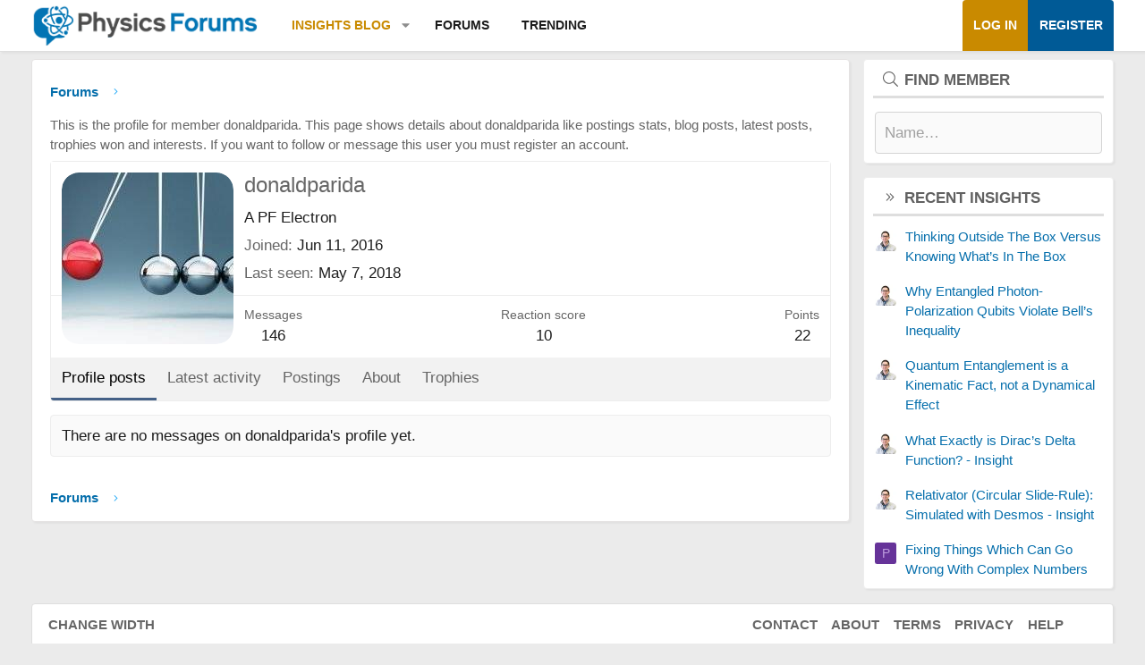

--- FILE ---
content_type: text/html; charset=utf-8
request_url: https://www.google.com/recaptcha/api2/aframe
body_size: 269
content:
<!DOCTYPE HTML><html><head><meta http-equiv="content-type" content="text/html; charset=UTF-8"></head><body><script nonce="kqk6cT_6jTYCqXO419--oA">/** Anti-fraud and anti-abuse applications only. See google.com/recaptcha */ try{var clients={'sodar':'https://pagead2.googlesyndication.com/pagead/sodar?'};window.addEventListener("message",function(a){try{if(a.source===window.parent){var b=JSON.parse(a.data);var c=clients[b['id']];if(c){var d=document.createElement('img');d.src=c+b['params']+'&rc='+(localStorage.getItem("rc::a")?sessionStorage.getItem("rc::b"):"");window.document.body.appendChild(d);sessionStorage.setItem("rc::e",parseInt(sessionStorage.getItem("rc::e")||0)+1);localStorage.setItem("rc::h",'1769826281573');}}}catch(b){}});window.parent.postMessage("_grecaptcha_ready", "*");}catch(b){}</script></body></html>